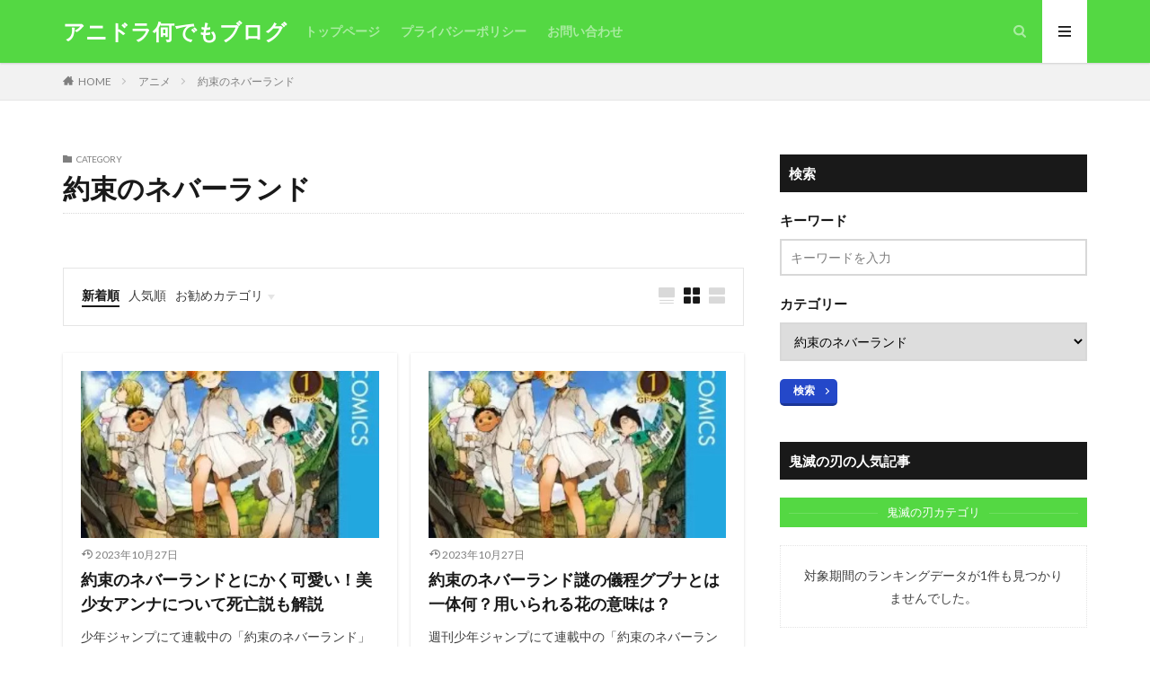

--- FILE ---
content_type: text/html; charset=UTF-8
request_url: https://nan-blog.com/wp-admin/admin-ajax.php
body_size: 939
content:
			<ol class="widgetArchive widgetArchive-rank test">
									<li class="widgetArchive__item widgetArchive__item-rank widgetArchive__item-normal">

													<div class="eyecatch ">
								<a class="eyecatch__link eyecatch__link-maskzoomrotate" 
									href="https://nan-blog.com/47062">
									<img width="375" height="508" src="https://nan-blog.com/wp-content/uploads/2023/10/8df9d46609e9165cf04af1b404c52730-375x508.jpg" class="attachment-icatch375 size-icatch375 wp-post-image" alt="鬼滅の刃の表紙" decoding="async" />								</a>
							</div>
						
						<div class="widgetArchive__contents ">

							
							<h3 class="heading heading-tertiary">
								<a href="https://nan-blog.com/47062">【鬼滅の刃】柱腕相撲ランキングと足の速さランキング！</a>
							</h3>

							
						</div>

					</li>
										<li class="widgetArchive__item widgetArchive__item-rank widgetArchive__item-normal">

													<div class="eyecatch ">
								<a class="eyecatch__link eyecatch__link-maskzoomrotate" 
									href="https://nan-blog.com/16947">
									<img width="375" height="508" src="https://nan-blog.com/wp-content/uploads/2023/10/8df9d46609e9165cf04af1b404c52730-375x508.jpg" class="attachment-icatch375 size-icatch375 wp-post-image" alt="鬼滅の刃の表紙" decoding="async" />								</a>
							</div>
						
						<div class="widgetArchive__contents ">

							
							<h3 class="heading heading-tertiary">
								<a href="https://nan-blog.com/16947">【鬼滅の刃】判明している好きな食べ物一覧！鮭大根におはぎが好きなキャラは誰？</a>
							</h3>

							
						</div>

					</li>
										<li class="widgetArchive__item widgetArchive__item-rank widgetArchive__item-normal">

													<div class="eyecatch ">
								<a class="eyecatch__link eyecatch__link-maskzoomrotate" 
									href="https://nan-blog.com/10765">
									<img width="375" height="508" src="https://nan-blog.com/wp-content/uploads/2023/10/8df9d46609e9165cf04af1b404c52730-375x508.jpg" class="attachment-icatch375 size-icatch375 wp-post-image" alt="鬼滅の刃の表紙" decoding="async" />								</a>
							</div>
						
						<div class="widgetArchive__contents ">

							
							<h3 class="heading heading-tertiary">
								<a href="https://nan-blog.com/10765">【鬼滅の刃】水の呼吸「凪」の仕組みと強すぎる防御技の原理</a>
							</h3>

							
						</div>

					</li>
										<li class="widgetArchive__item widgetArchive__item-rank widgetArchive__item-normal">

													<div class="eyecatch ">
								<a class="eyecatch__link eyecatch__link-maskzoomrotate" 
									href="https://nan-blog.com/20349">
									<img width="375" height="508" src="https://nan-blog.com/wp-content/uploads/2023/10/8df9d46609e9165cf04af1b404c52730-375x508.jpg" class="attachment-icatch375 size-icatch375 wp-post-image" alt="鬼滅の刃の表紙" decoding="async" />								</a>
							</div>
						
						<div class="widgetArchive__contents ">

							
							<h3 class="heading heading-tertiary">
								<a href="https://nan-blog.com/20349">【鬼滅の刃】初代柱・元柱・現柱の一覧！昔の柱で判明しているのは誰？</a>
							</h3>

							
						</div>

					</li>
										<li class="widgetArchive__item widgetArchive__item-rank widgetArchive__item-normal">

													<div class="eyecatch ">
								<a class="eyecatch__link eyecatch__link-maskzoomrotate" 
									href="https://nan-blog.com/47176">
									<img width="375" height="508" src="https://nan-blog.com/wp-content/uploads/2023/10/8df9d46609e9165cf04af1b404c52730-375x508.jpg" class="attachment-icatch375 size-icatch375 wp-post-image" alt="鬼滅の刃の表紙" decoding="async" />								</a>
							</div>
						
						<div class="widgetArchive__contents ">

							
							<h3 class="heading heading-tertiary">
								<a href="https://nan-blog.com/47176">【鬼滅の刃】感動シーンランキングTOP10！涙腺崩壊間違いなしの名シーン</a>
							</h3>

							
						</div>

					</li>
										<li class="widgetArchive__item widgetArchive__item-rank widgetArchive__item-normal">

													<div class="eyecatch ">
								<a class="eyecatch__link eyecatch__link-maskzoomrotate" 
									href="https://nan-blog.com/47569">
									<img width="375" height="508" src="https://nan-blog.com/wp-content/uploads/2023/10/8df9d46609e9165cf04af1b404c52730-375x508.jpg" class="attachment-icatch375 size-icatch375 wp-post-image" alt="鬼滅の刃の表紙" decoding="async" />								</a>
							</div>
						
						<div class="widgetArchive__contents ">

							
							<h3 class="heading heading-tertiary">
								<a href="https://nan-blog.com/47569">【鬼滅の刃】宇髄天元の弟がパワハラ会議に参加！？病葉が弟説って何？</a>
							</h3>

							
						</div>

					</li>
										<li class="widgetArchive__item widgetArchive__item-rank widgetArchive__item-normal">

													<div class="eyecatch ">
								<a class="eyecatch__link eyecatch__link-maskzoomrotate" 
									href="https://nan-blog.com/15420">
									<img width="375" height="508" src="https://nan-blog.com/wp-content/uploads/2023/10/8df9d46609e9165cf04af1b404c52730-375x508.jpg" class="attachment-icatch375 size-icatch375 wp-post-image" alt="鬼滅の刃の表紙" decoding="async" />								</a>
							</div>
						
						<div class="widgetArchive__contents ">

							
							<h3 class="heading heading-tertiary">
								<a href="https://nan-blog.com/15420">【鬼滅の刃】炭治郎の歴代日輪刀一覧！破損・刃毀れ・紛失と最後の刀は誰の？</a>
							</h3>

							
						</div>

					</li>
										<li class="widgetArchive__item widgetArchive__item-rank widgetArchive__item-normal">

													<div class="eyecatch ">
								<a class="eyecatch__link eyecatch__link-maskzoomrotate" 
									href="https://nan-blog.com/21431">
									<img width="375" height="508" src="https://nan-blog.com/wp-content/uploads/2023/10/8df9d46609e9165cf04af1b404c52730-375x508.jpg" class="attachment-icatch375 size-icatch375 wp-post-image" alt="鬼滅の刃の表紙" decoding="async" />								</a>
							</div>
						
						<div class="widgetArchive__contents ">

							
							<h3 class="heading heading-tertiary">
								<a href="https://nan-blog.com/21431">【鬼滅の刃】宇髄天元の家族や家系図は？兄弟の死因や里抜けした理由</a>
							</h3>

							
						</div>

					</li>
										<li class="widgetArchive__item widgetArchive__item-rank widgetArchive__item-normal">

													<div class="eyecatch ">
								<a class="eyecatch__link eyecatch__link-maskzoomrotate" 
									href="https://nan-blog.com/26988">
									<img width="375" height="508" src="https://nan-blog.com/wp-content/uploads/2023/10/8df9d46609e9165cf04af1b404c52730-375x508.jpg" class="attachment-icatch375 size-icatch375 wp-post-image" alt="鬼滅の刃の表紙" decoding="async" />								</a>
							</div>
						
						<div class="widgetArchive__contents ">

							
							<h3 class="heading heading-tertiary">
								<a href="https://nan-blog.com/26988">【鬼滅の刃】鳴女の死亡シーンは何話？階級や有能な血鬼術</a>
							</h3>

							
						</div>

					</li>
										<li class="widgetArchive__item widgetArchive__item-rank widgetArchive__item-normal">

													<div class="eyecatch ">
								<a class="eyecatch__link eyecatch__link-maskzoomrotate" 
									href="https://nan-blog.com/47386">
									<img width="375" height="508" src="https://nan-blog.com/wp-content/uploads/2023/10/8df9d46609e9165cf04af1b404c52730-375x508.jpg" class="attachment-icatch375 size-icatch375 wp-post-image" alt="鬼滅の刃の表紙" decoding="async" />								</a>
							</div>
						
						<div class="widgetArchive__contents ">

							
							<h3 class="heading heading-tertiary">
								<a href="https://nan-blog.com/47386">【鬼滅の刃】弱い柱ランキング！最弱はあのキャラ？</a>
							</h3>

							
						</div>

					</li>
								</ol>

			

--- FILE ---
content_type: text/html; charset=UTF-8
request_url: https://nan-blog.com/wp-admin/admin-ajax.php
body_size: 39
content:

			<ol class="widgetArchive">
				<li class="widgetArchive__item widgetArchive__item-no">
					<div class="widgetArchive__contents ">
						<p class="phrase phrase-tertiary">対象期間のランキングデータが1件も見つかりませんでした。</p>
					</div>
				</li>
			</ol>

			

--- FILE ---
content_type: text/html; charset=UTF-8
request_url: https://nan-blog.com/wp-admin/admin-ajax.php
body_size: 1517
content:
			<ol class="widgetArchive widgetArchive-rank">
									<li class="widgetArchive__item widgetArchive__item-rank widgetArchive__item-normal">

													<div class="eyecatch ">
																		<span class="eyecatch__cat cc-bg388"><a 
											href="https://nan-blog.com/category/anime/frieren">葬送のフリーレン</a></span>
																		<a class="eyecatch__link eyecatch__link-maskzoomrotate" 
									href="https://nan-blog.com/48189">
									<img width="375" height="591" src="https://nan-blog.com/wp-content/uploads/2023/10/19718b809495b2f5d37b9453187ea592-375x591.jpg" class="attachment-icatch375 size-icatch375 wp-post-image" alt="葬送のフリーレンの表紙" decoding="async" />								</a>
							</div>
						
						<div class="widgetArchive__contents ">

							
															<ul class="dateList">

									
									
																			<li class="dateList__item icon-eye">69View</li>
																	</ul>
							
							<h3 class="heading heading-tertiary">
								<a href="https://nan-blog.com/48189">【葬送のフリーレン】ソリテールは死亡は何巻？最後は命乞いをしたのか</a>
							</h3>

							
						</div>

					</li>
										<li class="widgetArchive__item widgetArchive__item-rank widgetArchive__item-normal">

													<div class="eyecatch ">
																		<span class="eyecatch__cat cc-bg373"><a 
											href="https://nan-blog.com/category/anime/naruto">NARUTO</a></span>
																		<a class="eyecatch__link eyecatch__link-maskzoomrotate" 
									href="https://nan-blog.com/18387">
									<img width="375" height="502" src="https://nan-blog.com/wp-content/uploads/2020/12/NARUTO-375x502.jpg" class="attachment-icatch375 size-icatch375 wp-post-image" alt="NARUTOの表紙" decoding="async" />								</a>
							</div>
						
						<div class="widgetArchive__contents ">

							
															<ul class="dateList">

									
									
																			<li class="dateList__item icon-eye">43View</li>
																	</ul>
							
							<h3 class="heading heading-tertiary">
								<a href="https://nan-blog.com/18387">【NARUTO】サイの正体と目的は何？結婚した相手と死亡説を検証</a>
							</h3>

							
						</div>

					</li>
										<li class="widgetArchive__item widgetArchive__item-rank widgetArchive__item-normal">

													<div class="eyecatch ">
																		<span class="eyecatch__cat cc-bg360"><a 
											href="https://nan-blog.com/category/comic/kaguya-love">かぐや様は告らせたい</a></span>
																		<a class="eyecatch__link eyecatch__link-maskzoomrotate" 
									href="https://nan-blog.com/25134">
									<img width="375" height="469" src="https://nan-blog.com/wp-content/uploads/2021/06/4332850ac1b39fe8fafb407581f494c2-375x469.jpg" class="attachment-icatch375 size-icatch375 wp-post-image" alt="かぐや様は告らせたいの表紙" decoding="async" />								</a>
							</div>
						
						<div class="widgetArchive__contents ">

							
															<ul class="dateList">

									
									
																			<li class="dateList__item icon-eye">37View</li>
																	</ul>
							
							<h3 class="heading heading-tertiary">
								<a href="https://nan-blog.com/25134">【かぐや様は告らせたい】白銀父のYouTubeと面白い登場回は何話？</a>
							</h3>

							
						</div>

					</li>
										<li class="widgetArchive__item widgetArchive__item-rank widgetArchive__item-normal">

													<div class="eyecatch ">
																		<span class="eyecatch__cat cc-bg354"><a 
											href="https://nan-blog.com/category/comic/bleach">BLEACH</a></span>
																		<a class="eyecatch__link eyecatch__link-maskzoomrotate" 
									href="https://nan-blog.com/43347">
									<img width="375" height="514" src="https://nan-blog.com/wp-content/uploads/2023/04/BLEACH-375x514.jpg" class="attachment-icatch375 size-icatch375 wp-post-image" alt="BLEACHの表紙" decoding="async" />								</a>
							</div>
						
						<div class="widgetArchive__contents ">

							
															<ul class="dateList">

									
									
																			<li class="dateList__item icon-eye">37View</li>
																	</ul>
							
							<h3 class="heading heading-tertiary">
								<a href="https://nan-blog.com/43347">【BLEACH】結婚したキャラと最終回後に発覚したカップリング一覧</a>
							</h3>

							
						</div>

					</li>
										<li class="widgetArchive__item widgetArchive__item-rank widgetArchive__item-normal">

													<div class="eyecatch ">
																		<span class="eyecatch__cat cc-bg373"><a 
											href="https://nan-blog.com/category/anime/naruto">NARUTO</a></span>
																		<a class="eyecatch__link eyecatch__link-maskzoomrotate" 
									href="https://nan-blog.com/18283">
									<img width="375" height="502" src="https://nan-blog.com/wp-content/uploads/2020/12/NARUTO-375x502.jpg" class="attachment-icatch375 size-icatch375 wp-post-image" alt="NARUTOの表紙" decoding="async" />								</a>
							</div>
						
						<div class="widgetArchive__contents ">

							
															<ul class="dateList">

									
									
																			<li class="dateList__item icon-eye">30View</li>
																	</ul>
							
							<h3 class="heading heading-tertiary">
								<a href="https://nan-blog.com/18283">【NARUTO】猿飛アスマが死亡したのは何話？残された家族のその後は</a>
							</h3>

							
						</div>

					</li>
										<li class="widgetArchive__item widgetArchive__item-rank widgetArchive__item-normal">

													<div class="eyecatch ">
																		<span class="eyecatch__cat cc-bg354"><a 
											href="https://nan-blog.com/category/comic/bleach">BLEACH</a></span>
																		<a class="eyecatch__link eyecatch__link-maskzoomrotate" 
									href="https://nan-blog.com/39388">
									<img width="375" height="514" src="https://nan-blog.com/wp-content/uploads/2023/04/BLEACH-375x514.jpg" class="attachment-icatch375 size-icatch375 wp-post-image" alt="BLEACHの表紙" decoding="async" />								</a>
							</div>
						
						<div class="widgetArchive__contents ">

							
															<ul class="dateList">

									
									
																			<li class="dateList__item icon-eye">25View</li>
																	</ul>
							
							<h3 class="heading heading-tertiary">
								<a href="https://nan-blog.com/39388">【BLEACH】星十字騎士団の生き残りと退場や死亡経緯一覧！</a>
							</h3>

							
						</div>

					</li>
										<li class="widgetArchive__item widgetArchive__item-rank widgetArchive__item-normal">

													<div class="eyecatch ">
																		<span class="eyecatch__cat cc-bg388"><a 
											href="https://nan-blog.com/category/anime/frieren">葬送のフリーレン</a></span>
																		<a class="eyecatch__link eyecatch__link-maskzoomrotate" 
									href="https://nan-blog.com/47990">
									<img width="375" height="591" src="https://nan-blog.com/wp-content/uploads/2023/10/19718b809495b2f5d37b9453187ea592-375x591.jpg" class="attachment-icatch375 size-icatch375 wp-post-image" alt="葬送のフリーレンの表紙" decoding="async" />								</a>
							</div>
						
						<div class="widgetArchive__contents ">

							
															<ul class="dateList">

									
									
																			<li class="dateList__item icon-eye">25View</li>
																	</ul>
							
							<h3 class="heading heading-tertiary">
								<a href="https://nan-blog.com/47990">【葬送のフリーレン】エーレの祖父はレルネン？ヴィアベルとの関係は</a>
							</h3>

							
						</div>

					</li>
										<li class="widgetArchive__item widgetArchive__item-rank widgetArchive__item-normal">

													<div class="eyecatch ">
																		<span class="eyecatch__cat cc-bg363"><a 
											href="https://nan-blog.com/category/comic/jujutsukaisen">呪術廻戦</a></span>
																		<a class="eyecatch__link eyecatch__link-maskzoomrotate" 
									href="https://nan-blog.com/42800">
									<img width="375" height="511" src="https://nan-blog.com/wp-content/uploads/2022/06/373b1287190aa3439be99d62004dbd7f-375x511.jpg" class="attachment-icatch375 size-icatch375 wp-post-image" alt="呪術廻戦の表紙" decoding="async" />								</a>
							</div>
						
						<div class="widgetArchive__contents ">

							
															<ul class="dateList">

									
									
																			<li class="dateList__item icon-eye">22View</li>
																	</ul>
							
							<h3 class="heading heading-tertiary">
								<a href="https://nan-blog.com/42800">【呪術廻戦】最新の呪術師階級一覧！パンダの階級予想や1級昇格の条件</a>
							</h3>

							
						</div>

					</li>
										<li class="widgetArchive__item widgetArchive__item-rank widgetArchive__item-normal">

													<div class="eyecatch ">
																		<span class="eyecatch__cat cc-bg379"><a 
											href="https://nan-blog.com/category/anime/ranma-12">らんま1/2</a></span>
																		<a class="eyecatch__link eyecatch__link-maskzoomrotate" 
									href="https://nan-blog.com/28811">
									<img width="375" height="258" src="https://nan-blog.com/wp-content/uploads/2021/09/6d88aa6d188d26fccd9b9b222aee79e6-375x258.png" class="attachment-icatch375 size-icatch375 wp-post-image" alt="らんま2/1の表紙" decoding="async" />								</a>
							</div>
						
						<div class="widgetArchive__contents ">

							
															<ul class="dateList">

									
									
																			<li class="dateList__item icon-eye">21View</li>
																	</ul>
							
							<h3 class="heading heading-tertiary">
								<a href="https://nan-blog.com/28811">【らんま1/2】キャラクター一覧！誕生日や身長などのプロフィール紹介</a>
							</h3>

							
						</div>

					</li>
										<li class="widgetArchive__item widgetArchive__item-rank widgetArchive__item-normal">

													<div class="eyecatch ">
																		<span class="eyecatch__cat cc-bg359"><a 
											href="https://nan-blog.com/category/comic/shingeki">進撃の巨人</a></span>
																		<a class="eyecatch__link eyecatch__link-maskzoomrotate" 
									href="https://nan-blog.com/15556">
									<img width="375" height="558" src="https://nan-blog.com/wp-content/uploads/2021/07/33a6f959e83e93143e76f1271be949e8-375x558.jpg" class="attachment-icatch375 size-icatch375 wp-post-image" alt="進撃の巨人の表紙" decoding="async" />								</a>
							</div>
						
						<div class="widgetArchive__contents ">

							
															<ul class="dateList">

									
									
																			<li class="dateList__item icon-eye">21View</li>
																	</ul>
							
							<h3 class="heading heading-tertiary">
								<a href="https://nan-blog.com/15556">【進撃の巨人】リヴァイ班が全滅したのは何話？生存ルートはあり得た？</a>
							</h3>

							
						</div>

					</li>
								</ol>
			

--- FILE ---
content_type: text/html; charset=utf-8
request_url: https://www.google.com/recaptcha/api2/anchor?ar=1&k=6Letby0eAAAAAJiQFdtOgDdd1toaTnM1-5R4vC_E&co=aHR0cHM6Ly9uYW4tYmxvZy5jb206NDQz&hl=en&v=N67nZn4AqZkNcbeMu4prBgzg&size=invisible&anchor-ms=20000&execute-ms=30000&cb=6wob131wd82b
body_size: 48634
content:
<!DOCTYPE HTML><html dir="ltr" lang="en"><head><meta http-equiv="Content-Type" content="text/html; charset=UTF-8">
<meta http-equiv="X-UA-Compatible" content="IE=edge">
<title>reCAPTCHA</title>
<style type="text/css">
/* cyrillic-ext */
@font-face {
  font-family: 'Roboto';
  font-style: normal;
  font-weight: 400;
  font-stretch: 100%;
  src: url(//fonts.gstatic.com/s/roboto/v48/KFO7CnqEu92Fr1ME7kSn66aGLdTylUAMa3GUBHMdazTgWw.woff2) format('woff2');
  unicode-range: U+0460-052F, U+1C80-1C8A, U+20B4, U+2DE0-2DFF, U+A640-A69F, U+FE2E-FE2F;
}
/* cyrillic */
@font-face {
  font-family: 'Roboto';
  font-style: normal;
  font-weight: 400;
  font-stretch: 100%;
  src: url(//fonts.gstatic.com/s/roboto/v48/KFO7CnqEu92Fr1ME7kSn66aGLdTylUAMa3iUBHMdazTgWw.woff2) format('woff2');
  unicode-range: U+0301, U+0400-045F, U+0490-0491, U+04B0-04B1, U+2116;
}
/* greek-ext */
@font-face {
  font-family: 'Roboto';
  font-style: normal;
  font-weight: 400;
  font-stretch: 100%;
  src: url(//fonts.gstatic.com/s/roboto/v48/KFO7CnqEu92Fr1ME7kSn66aGLdTylUAMa3CUBHMdazTgWw.woff2) format('woff2');
  unicode-range: U+1F00-1FFF;
}
/* greek */
@font-face {
  font-family: 'Roboto';
  font-style: normal;
  font-weight: 400;
  font-stretch: 100%;
  src: url(//fonts.gstatic.com/s/roboto/v48/KFO7CnqEu92Fr1ME7kSn66aGLdTylUAMa3-UBHMdazTgWw.woff2) format('woff2');
  unicode-range: U+0370-0377, U+037A-037F, U+0384-038A, U+038C, U+038E-03A1, U+03A3-03FF;
}
/* math */
@font-face {
  font-family: 'Roboto';
  font-style: normal;
  font-weight: 400;
  font-stretch: 100%;
  src: url(//fonts.gstatic.com/s/roboto/v48/KFO7CnqEu92Fr1ME7kSn66aGLdTylUAMawCUBHMdazTgWw.woff2) format('woff2');
  unicode-range: U+0302-0303, U+0305, U+0307-0308, U+0310, U+0312, U+0315, U+031A, U+0326-0327, U+032C, U+032F-0330, U+0332-0333, U+0338, U+033A, U+0346, U+034D, U+0391-03A1, U+03A3-03A9, U+03B1-03C9, U+03D1, U+03D5-03D6, U+03F0-03F1, U+03F4-03F5, U+2016-2017, U+2034-2038, U+203C, U+2040, U+2043, U+2047, U+2050, U+2057, U+205F, U+2070-2071, U+2074-208E, U+2090-209C, U+20D0-20DC, U+20E1, U+20E5-20EF, U+2100-2112, U+2114-2115, U+2117-2121, U+2123-214F, U+2190, U+2192, U+2194-21AE, U+21B0-21E5, U+21F1-21F2, U+21F4-2211, U+2213-2214, U+2216-22FF, U+2308-230B, U+2310, U+2319, U+231C-2321, U+2336-237A, U+237C, U+2395, U+239B-23B7, U+23D0, U+23DC-23E1, U+2474-2475, U+25AF, U+25B3, U+25B7, U+25BD, U+25C1, U+25CA, U+25CC, U+25FB, U+266D-266F, U+27C0-27FF, U+2900-2AFF, U+2B0E-2B11, U+2B30-2B4C, U+2BFE, U+3030, U+FF5B, U+FF5D, U+1D400-1D7FF, U+1EE00-1EEFF;
}
/* symbols */
@font-face {
  font-family: 'Roboto';
  font-style: normal;
  font-weight: 400;
  font-stretch: 100%;
  src: url(//fonts.gstatic.com/s/roboto/v48/KFO7CnqEu92Fr1ME7kSn66aGLdTylUAMaxKUBHMdazTgWw.woff2) format('woff2');
  unicode-range: U+0001-000C, U+000E-001F, U+007F-009F, U+20DD-20E0, U+20E2-20E4, U+2150-218F, U+2190, U+2192, U+2194-2199, U+21AF, U+21E6-21F0, U+21F3, U+2218-2219, U+2299, U+22C4-22C6, U+2300-243F, U+2440-244A, U+2460-24FF, U+25A0-27BF, U+2800-28FF, U+2921-2922, U+2981, U+29BF, U+29EB, U+2B00-2BFF, U+4DC0-4DFF, U+FFF9-FFFB, U+10140-1018E, U+10190-1019C, U+101A0, U+101D0-101FD, U+102E0-102FB, U+10E60-10E7E, U+1D2C0-1D2D3, U+1D2E0-1D37F, U+1F000-1F0FF, U+1F100-1F1AD, U+1F1E6-1F1FF, U+1F30D-1F30F, U+1F315, U+1F31C, U+1F31E, U+1F320-1F32C, U+1F336, U+1F378, U+1F37D, U+1F382, U+1F393-1F39F, U+1F3A7-1F3A8, U+1F3AC-1F3AF, U+1F3C2, U+1F3C4-1F3C6, U+1F3CA-1F3CE, U+1F3D4-1F3E0, U+1F3ED, U+1F3F1-1F3F3, U+1F3F5-1F3F7, U+1F408, U+1F415, U+1F41F, U+1F426, U+1F43F, U+1F441-1F442, U+1F444, U+1F446-1F449, U+1F44C-1F44E, U+1F453, U+1F46A, U+1F47D, U+1F4A3, U+1F4B0, U+1F4B3, U+1F4B9, U+1F4BB, U+1F4BF, U+1F4C8-1F4CB, U+1F4D6, U+1F4DA, U+1F4DF, U+1F4E3-1F4E6, U+1F4EA-1F4ED, U+1F4F7, U+1F4F9-1F4FB, U+1F4FD-1F4FE, U+1F503, U+1F507-1F50B, U+1F50D, U+1F512-1F513, U+1F53E-1F54A, U+1F54F-1F5FA, U+1F610, U+1F650-1F67F, U+1F687, U+1F68D, U+1F691, U+1F694, U+1F698, U+1F6AD, U+1F6B2, U+1F6B9-1F6BA, U+1F6BC, U+1F6C6-1F6CF, U+1F6D3-1F6D7, U+1F6E0-1F6EA, U+1F6F0-1F6F3, U+1F6F7-1F6FC, U+1F700-1F7FF, U+1F800-1F80B, U+1F810-1F847, U+1F850-1F859, U+1F860-1F887, U+1F890-1F8AD, U+1F8B0-1F8BB, U+1F8C0-1F8C1, U+1F900-1F90B, U+1F93B, U+1F946, U+1F984, U+1F996, U+1F9E9, U+1FA00-1FA6F, U+1FA70-1FA7C, U+1FA80-1FA89, U+1FA8F-1FAC6, U+1FACE-1FADC, U+1FADF-1FAE9, U+1FAF0-1FAF8, U+1FB00-1FBFF;
}
/* vietnamese */
@font-face {
  font-family: 'Roboto';
  font-style: normal;
  font-weight: 400;
  font-stretch: 100%;
  src: url(//fonts.gstatic.com/s/roboto/v48/KFO7CnqEu92Fr1ME7kSn66aGLdTylUAMa3OUBHMdazTgWw.woff2) format('woff2');
  unicode-range: U+0102-0103, U+0110-0111, U+0128-0129, U+0168-0169, U+01A0-01A1, U+01AF-01B0, U+0300-0301, U+0303-0304, U+0308-0309, U+0323, U+0329, U+1EA0-1EF9, U+20AB;
}
/* latin-ext */
@font-face {
  font-family: 'Roboto';
  font-style: normal;
  font-weight: 400;
  font-stretch: 100%;
  src: url(//fonts.gstatic.com/s/roboto/v48/KFO7CnqEu92Fr1ME7kSn66aGLdTylUAMa3KUBHMdazTgWw.woff2) format('woff2');
  unicode-range: U+0100-02BA, U+02BD-02C5, U+02C7-02CC, U+02CE-02D7, U+02DD-02FF, U+0304, U+0308, U+0329, U+1D00-1DBF, U+1E00-1E9F, U+1EF2-1EFF, U+2020, U+20A0-20AB, U+20AD-20C0, U+2113, U+2C60-2C7F, U+A720-A7FF;
}
/* latin */
@font-face {
  font-family: 'Roboto';
  font-style: normal;
  font-weight: 400;
  font-stretch: 100%;
  src: url(//fonts.gstatic.com/s/roboto/v48/KFO7CnqEu92Fr1ME7kSn66aGLdTylUAMa3yUBHMdazQ.woff2) format('woff2');
  unicode-range: U+0000-00FF, U+0131, U+0152-0153, U+02BB-02BC, U+02C6, U+02DA, U+02DC, U+0304, U+0308, U+0329, U+2000-206F, U+20AC, U+2122, U+2191, U+2193, U+2212, U+2215, U+FEFF, U+FFFD;
}
/* cyrillic-ext */
@font-face {
  font-family: 'Roboto';
  font-style: normal;
  font-weight: 500;
  font-stretch: 100%;
  src: url(//fonts.gstatic.com/s/roboto/v48/KFO7CnqEu92Fr1ME7kSn66aGLdTylUAMa3GUBHMdazTgWw.woff2) format('woff2');
  unicode-range: U+0460-052F, U+1C80-1C8A, U+20B4, U+2DE0-2DFF, U+A640-A69F, U+FE2E-FE2F;
}
/* cyrillic */
@font-face {
  font-family: 'Roboto';
  font-style: normal;
  font-weight: 500;
  font-stretch: 100%;
  src: url(//fonts.gstatic.com/s/roboto/v48/KFO7CnqEu92Fr1ME7kSn66aGLdTylUAMa3iUBHMdazTgWw.woff2) format('woff2');
  unicode-range: U+0301, U+0400-045F, U+0490-0491, U+04B0-04B1, U+2116;
}
/* greek-ext */
@font-face {
  font-family: 'Roboto';
  font-style: normal;
  font-weight: 500;
  font-stretch: 100%;
  src: url(//fonts.gstatic.com/s/roboto/v48/KFO7CnqEu92Fr1ME7kSn66aGLdTylUAMa3CUBHMdazTgWw.woff2) format('woff2');
  unicode-range: U+1F00-1FFF;
}
/* greek */
@font-face {
  font-family: 'Roboto';
  font-style: normal;
  font-weight: 500;
  font-stretch: 100%;
  src: url(//fonts.gstatic.com/s/roboto/v48/KFO7CnqEu92Fr1ME7kSn66aGLdTylUAMa3-UBHMdazTgWw.woff2) format('woff2');
  unicode-range: U+0370-0377, U+037A-037F, U+0384-038A, U+038C, U+038E-03A1, U+03A3-03FF;
}
/* math */
@font-face {
  font-family: 'Roboto';
  font-style: normal;
  font-weight: 500;
  font-stretch: 100%;
  src: url(//fonts.gstatic.com/s/roboto/v48/KFO7CnqEu92Fr1ME7kSn66aGLdTylUAMawCUBHMdazTgWw.woff2) format('woff2');
  unicode-range: U+0302-0303, U+0305, U+0307-0308, U+0310, U+0312, U+0315, U+031A, U+0326-0327, U+032C, U+032F-0330, U+0332-0333, U+0338, U+033A, U+0346, U+034D, U+0391-03A1, U+03A3-03A9, U+03B1-03C9, U+03D1, U+03D5-03D6, U+03F0-03F1, U+03F4-03F5, U+2016-2017, U+2034-2038, U+203C, U+2040, U+2043, U+2047, U+2050, U+2057, U+205F, U+2070-2071, U+2074-208E, U+2090-209C, U+20D0-20DC, U+20E1, U+20E5-20EF, U+2100-2112, U+2114-2115, U+2117-2121, U+2123-214F, U+2190, U+2192, U+2194-21AE, U+21B0-21E5, U+21F1-21F2, U+21F4-2211, U+2213-2214, U+2216-22FF, U+2308-230B, U+2310, U+2319, U+231C-2321, U+2336-237A, U+237C, U+2395, U+239B-23B7, U+23D0, U+23DC-23E1, U+2474-2475, U+25AF, U+25B3, U+25B7, U+25BD, U+25C1, U+25CA, U+25CC, U+25FB, U+266D-266F, U+27C0-27FF, U+2900-2AFF, U+2B0E-2B11, U+2B30-2B4C, U+2BFE, U+3030, U+FF5B, U+FF5D, U+1D400-1D7FF, U+1EE00-1EEFF;
}
/* symbols */
@font-face {
  font-family: 'Roboto';
  font-style: normal;
  font-weight: 500;
  font-stretch: 100%;
  src: url(//fonts.gstatic.com/s/roboto/v48/KFO7CnqEu92Fr1ME7kSn66aGLdTylUAMaxKUBHMdazTgWw.woff2) format('woff2');
  unicode-range: U+0001-000C, U+000E-001F, U+007F-009F, U+20DD-20E0, U+20E2-20E4, U+2150-218F, U+2190, U+2192, U+2194-2199, U+21AF, U+21E6-21F0, U+21F3, U+2218-2219, U+2299, U+22C4-22C6, U+2300-243F, U+2440-244A, U+2460-24FF, U+25A0-27BF, U+2800-28FF, U+2921-2922, U+2981, U+29BF, U+29EB, U+2B00-2BFF, U+4DC0-4DFF, U+FFF9-FFFB, U+10140-1018E, U+10190-1019C, U+101A0, U+101D0-101FD, U+102E0-102FB, U+10E60-10E7E, U+1D2C0-1D2D3, U+1D2E0-1D37F, U+1F000-1F0FF, U+1F100-1F1AD, U+1F1E6-1F1FF, U+1F30D-1F30F, U+1F315, U+1F31C, U+1F31E, U+1F320-1F32C, U+1F336, U+1F378, U+1F37D, U+1F382, U+1F393-1F39F, U+1F3A7-1F3A8, U+1F3AC-1F3AF, U+1F3C2, U+1F3C4-1F3C6, U+1F3CA-1F3CE, U+1F3D4-1F3E0, U+1F3ED, U+1F3F1-1F3F3, U+1F3F5-1F3F7, U+1F408, U+1F415, U+1F41F, U+1F426, U+1F43F, U+1F441-1F442, U+1F444, U+1F446-1F449, U+1F44C-1F44E, U+1F453, U+1F46A, U+1F47D, U+1F4A3, U+1F4B0, U+1F4B3, U+1F4B9, U+1F4BB, U+1F4BF, U+1F4C8-1F4CB, U+1F4D6, U+1F4DA, U+1F4DF, U+1F4E3-1F4E6, U+1F4EA-1F4ED, U+1F4F7, U+1F4F9-1F4FB, U+1F4FD-1F4FE, U+1F503, U+1F507-1F50B, U+1F50D, U+1F512-1F513, U+1F53E-1F54A, U+1F54F-1F5FA, U+1F610, U+1F650-1F67F, U+1F687, U+1F68D, U+1F691, U+1F694, U+1F698, U+1F6AD, U+1F6B2, U+1F6B9-1F6BA, U+1F6BC, U+1F6C6-1F6CF, U+1F6D3-1F6D7, U+1F6E0-1F6EA, U+1F6F0-1F6F3, U+1F6F7-1F6FC, U+1F700-1F7FF, U+1F800-1F80B, U+1F810-1F847, U+1F850-1F859, U+1F860-1F887, U+1F890-1F8AD, U+1F8B0-1F8BB, U+1F8C0-1F8C1, U+1F900-1F90B, U+1F93B, U+1F946, U+1F984, U+1F996, U+1F9E9, U+1FA00-1FA6F, U+1FA70-1FA7C, U+1FA80-1FA89, U+1FA8F-1FAC6, U+1FACE-1FADC, U+1FADF-1FAE9, U+1FAF0-1FAF8, U+1FB00-1FBFF;
}
/* vietnamese */
@font-face {
  font-family: 'Roboto';
  font-style: normal;
  font-weight: 500;
  font-stretch: 100%;
  src: url(//fonts.gstatic.com/s/roboto/v48/KFO7CnqEu92Fr1ME7kSn66aGLdTylUAMa3OUBHMdazTgWw.woff2) format('woff2');
  unicode-range: U+0102-0103, U+0110-0111, U+0128-0129, U+0168-0169, U+01A0-01A1, U+01AF-01B0, U+0300-0301, U+0303-0304, U+0308-0309, U+0323, U+0329, U+1EA0-1EF9, U+20AB;
}
/* latin-ext */
@font-face {
  font-family: 'Roboto';
  font-style: normal;
  font-weight: 500;
  font-stretch: 100%;
  src: url(//fonts.gstatic.com/s/roboto/v48/KFO7CnqEu92Fr1ME7kSn66aGLdTylUAMa3KUBHMdazTgWw.woff2) format('woff2');
  unicode-range: U+0100-02BA, U+02BD-02C5, U+02C7-02CC, U+02CE-02D7, U+02DD-02FF, U+0304, U+0308, U+0329, U+1D00-1DBF, U+1E00-1E9F, U+1EF2-1EFF, U+2020, U+20A0-20AB, U+20AD-20C0, U+2113, U+2C60-2C7F, U+A720-A7FF;
}
/* latin */
@font-face {
  font-family: 'Roboto';
  font-style: normal;
  font-weight: 500;
  font-stretch: 100%;
  src: url(//fonts.gstatic.com/s/roboto/v48/KFO7CnqEu92Fr1ME7kSn66aGLdTylUAMa3yUBHMdazQ.woff2) format('woff2');
  unicode-range: U+0000-00FF, U+0131, U+0152-0153, U+02BB-02BC, U+02C6, U+02DA, U+02DC, U+0304, U+0308, U+0329, U+2000-206F, U+20AC, U+2122, U+2191, U+2193, U+2212, U+2215, U+FEFF, U+FFFD;
}
/* cyrillic-ext */
@font-face {
  font-family: 'Roboto';
  font-style: normal;
  font-weight: 900;
  font-stretch: 100%;
  src: url(//fonts.gstatic.com/s/roboto/v48/KFO7CnqEu92Fr1ME7kSn66aGLdTylUAMa3GUBHMdazTgWw.woff2) format('woff2');
  unicode-range: U+0460-052F, U+1C80-1C8A, U+20B4, U+2DE0-2DFF, U+A640-A69F, U+FE2E-FE2F;
}
/* cyrillic */
@font-face {
  font-family: 'Roboto';
  font-style: normal;
  font-weight: 900;
  font-stretch: 100%;
  src: url(//fonts.gstatic.com/s/roboto/v48/KFO7CnqEu92Fr1ME7kSn66aGLdTylUAMa3iUBHMdazTgWw.woff2) format('woff2');
  unicode-range: U+0301, U+0400-045F, U+0490-0491, U+04B0-04B1, U+2116;
}
/* greek-ext */
@font-face {
  font-family: 'Roboto';
  font-style: normal;
  font-weight: 900;
  font-stretch: 100%;
  src: url(//fonts.gstatic.com/s/roboto/v48/KFO7CnqEu92Fr1ME7kSn66aGLdTylUAMa3CUBHMdazTgWw.woff2) format('woff2');
  unicode-range: U+1F00-1FFF;
}
/* greek */
@font-face {
  font-family: 'Roboto';
  font-style: normal;
  font-weight: 900;
  font-stretch: 100%;
  src: url(//fonts.gstatic.com/s/roboto/v48/KFO7CnqEu92Fr1ME7kSn66aGLdTylUAMa3-UBHMdazTgWw.woff2) format('woff2');
  unicode-range: U+0370-0377, U+037A-037F, U+0384-038A, U+038C, U+038E-03A1, U+03A3-03FF;
}
/* math */
@font-face {
  font-family: 'Roboto';
  font-style: normal;
  font-weight: 900;
  font-stretch: 100%;
  src: url(//fonts.gstatic.com/s/roboto/v48/KFO7CnqEu92Fr1ME7kSn66aGLdTylUAMawCUBHMdazTgWw.woff2) format('woff2');
  unicode-range: U+0302-0303, U+0305, U+0307-0308, U+0310, U+0312, U+0315, U+031A, U+0326-0327, U+032C, U+032F-0330, U+0332-0333, U+0338, U+033A, U+0346, U+034D, U+0391-03A1, U+03A3-03A9, U+03B1-03C9, U+03D1, U+03D5-03D6, U+03F0-03F1, U+03F4-03F5, U+2016-2017, U+2034-2038, U+203C, U+2040, U+2043, U+2047, U+2050, U+2057, U+205F, U+2070-2071, U+2074-208E, U+2090-209C, U+20D0-20DC, U+20E1, U+20E5-20EF, U+2100-2112, U+2114-2115, U+2117-2121, U+2123-214F, U+2190, U+2192, U+2194-21AE, U+21B0-21E5, U+21F1-21F2, U+21F4-2211, U+2213-2214, U+2216-22FF, U+2308-230B, U+2310, U+2319, U+231C-2321, U+2336-237A, U+237C, U+2395, U+239B-23B7, U+23D0, U+23DC-23E1, U+2474-2475, U+25AF, U+25B3, U+25B7, U+25BD, U+25C1, U+25CA, U+25CC, U+25FB, U+266D-266F, U+27C0-27FF, U+2900-2AFF, U+2B0E-2B11, U+2B30-2B4C, U+2BFE, U+3030, U+FF5B, U+FF5D, U+1D400-1D7FF, U+1EE00-1EEFF;
}
/* symbols */
@font-face {
  font-family: 'Roboto';
  font-style: normal;
  font-weight: 900;
  font-stretch: 100%;
  src: url(//fonts.gstatic.com/s/roboto/v48/KFO7CnqEu92Fr1ME7kSn66aGLdTylUAMaxKUBHMdazTgWw.woff2) format('woff2');
  unicode-range: U+0001-000C, U+000E-001F, U+007F-009F, U+20DD-20E0, U+20E2-20E4, U+2150-218F, U+2190, U+2192, U+2194-2199, U+21AF, U+21E6-21F0, U+21F3, U+2218-2219, U+2299, U+22C4-22C6, U+2300-243F, U+2440-244A, U+2460-24FF, U+25A0-27BF, U+2800-28FF, U+2921-2922, U+2981, U+29BF, U+29EB, U+2B00-2BFF, U+4DC0-4DFF, U+FFF9-FFFB, U+10140-1018E, U+10190-1019C, U+101A0, U+101D0-101FD, U+102E0-102FB, U+10E60-10E7E, U+1D2C0-1D2D3, U+1D2E0-1D37F, U+1F000-1F0FF, U+1F100-1F1AD, U+1F1E6-1F1FF, U+1F30D-1F30F, U+1F315, U+1F31C, U+1F31E, U+1F320-1F32C, U+1F336, U+1F378, U+1F37D, U+1F382, U+1F393-1F39F, U+1F3A7-1F3A8, U+1F3AC-1F3AF, U+1F3C2, U+1F3C4-1F3C6, U+1F3CA-1F3CE, U+1F3D4-1F3E0, U+1F3ED, U+1F3F1-1F3F3, U+1F3F5-1F3F7, U+1F408, U+1F415, U+1F41F, U+1F426, U+1F43F, U+1F441-1F442, U+1F444, U+1F446-1F449, U+1F44C-1F44E, U+1F453, U+1F46A, U+1F47D, U+1F4A3, U+1F4B0, U+1F4B3, U+1F4B9, U+1F4BB, U+1F4BF, U+1F4C8-1F4CB, U+1F4D6, U+1F4DA, U+1F4DF, U+1F4E3-1F4E6, U+1F4EA-1F4ED, U+1F4F7, U+1F4F9-1F4FB, U+1F4FD-1F4FE, U+1F503, U+1F507-1F50B, U+1F50D, U+1F512-1F513, U+1F53E-1F54A, U+1F54F-1F5FA, U+1F610, U+1F650-1F67F, U+1F687, U+1F68D, U+1F691, U+1F694, U+1F698, U+1F6AD, U+1F6B2, U+1F6B9-1F6BA, U+1F6BC, U+1F6C6-1F6CF, U+1F6D3-1F6D7, U+1F6E0-1F6EA, U+1F6F0-1F6F3, U+1F6F7-1F6FC, U+1F700-1F7FF, U+1F800-1F80B, U+1F810-1F847, U+1F850-1F859, U+1F860-1F887, U+1F890-1F8AD, U+1F8B0-1F8BB, U+1F8C0-1F8C1, U+1F900-1F90B, U+1F93B, U+1F946, U+1F984, U+1F996, U+1F9E9, U+1FA00-1FA6F, U+1FA70-1FA7C, U+1FA80-1FA89, U+1FA8F-1FAC6, U+1FACE-1FADC, U+1FADF-1FAE9, U+1FAF0-1FAF8, U+1FB00-1FBFF;
}
/* vietnamese */
@font-face {
  font-family: 'Roboto';
  font-style: normal;
  font-weight: 900;
  font-stretch: 100%;
  src: url(//fonts.gstatic.com/s/roboto/v48/KFO7CnqEu92Fr1ME7kSn66aGLdTylUAMa3OUBHMdazTgWw.woff2) format('woff2');
  unicode-range: U+0102-0103, U+0110-0111, U+0128-0129, U+0168-0169, U+01A0-01A1, U+01AF-01B0, U+0300-0301, U+0303-0304, U+0308-0309, U+0323, U+0329, U+1EA0-1EF9, U+20AB;
}
/* latin-ext */
@font-face {
  font-family: 'Roboto';
  font-style: normal;
  font-weight: 900;
  font-stretch: 100%;
  src: url(//fonts.gstatic.com/s/roboto/v48/KFO7CnqEu92Fr1ME7kSn66aGLdTylUAMa3KUBHMdazTgWw.woff2) format('woff2');
  unicode-range: U+0100-02BA, U+02BD-02C5, U+02C7-02CC, U+02CE-02D7, U+02DD-02FF, U+0304, U+0308, U+0329, U+1D00-1DBF, U+1E00-1E9F, U+1EF2-1EFF, U+2020, U+20A0-20AB, U+20AD-20C0, U+2113, U+2C60-2C7F, U+A720-A7FF;
}
/* latin */
@font-face {
  font-family: 'Roboto';
  font-style: normal;
  font-weight: 900;
  font-stretch: 100%;
  src: url(//fonts.gstatic.com/s/roboto/v48/KFO7CnqEu92Fr1ME7kSn66aGLdTylUAMa3yUBHMdazQ.woff2) format('woff2');
  unicode-range: U+0000-00FF, U+0131, U+0152-0153, U+02BB-02BC, U+02C6, U+02DA, U+02DC, U+0304, U+0308, U+0329, U+2000-206F, U+20AC, U+2122, U+2191, U+2193, U+2212, U+2215, U+FEFF, U+FFFD;
}

</style>
<link rel="stylesheet" type="text/css" href="https://www.gstatic.com/recaptcha/releases/N67nZn4AqZkNcbeMu4prBgzg/styles__ltr.css">
<script nonce="vATB0W8PqVNjYAw3j4Owaw" type="text/javascript">window['__recaptcha_api'] = 'https://www.google.com/recaptcha/api2/';</script>
<script type="text/javascript" src="https://www.gstatic.com/recaptcha/releases/N67nZn4AqZkNcbeMu4prBgzg/recaptcha__en.js" nonce="vATB0W8PqVNjYAw3j4Owaw">
      
    </script></head>
<body><div id="rc-anchor-alert" class="rc-anchor-alert"></div>
<input type="hidden" id="recaptcha-token" value="[base64]">
<script type="text/javascript" nonce="vATB0W8PqVNjYAw3j4Owaw">
      recaptcha.anchor.Main.init("[\x22ainput\x22,[\x22bgdata\x22,\x22\x22,\[base64]/[base64]/[base64]/[base64]/[base64]/[base64]/KGcoTywyNTMsTy5PKSxVRyhPLEMpKTpnKE8sMjUzLEMpLE8pKSxsKSksTykpfSxieT1mdW5jdGlvbihDLE8sdSxsKXtmb3IobD0odT1SKEMpLDApO08+MDtPLS0pbD1sPDw4fFooQyk7ZyhDLHUsbCl9LFVHPWZ1bmN0aW9uKEMsTyl7Qy5pLmxlbmd0aD4xMDQ/[base64]/[base64]/[base64]/[base64]/[base64]/[base64]/[base64]\\u003d\x22,\[base64]\\u003d\x22,\x22wrbCpht2w4jCihnCnARIw7TDlj4HCsOYw5rCgTrDkh5SwqYvw5vCpMKKw5Z/[base64]/w7zDh8KSwrfCnMKpw63DuBnCu0LDs8KdbsKzw6/[base64]/Dp8KPwqjDmMOzwr7DlsKmMS0tw58hCcOTIlnDj8KXw4FSw43CssOnEMOBwrXCkGYRwoXCqcOxw6lfJgxlwq/DocKidzdZXGTDncOmwo7DgyZFLcK/wrnDp8O4wrjCjsK+LwjDjGbDrsOTN8OYw7hsQUs6YSjDj1pxwr3Dr2pwSMOHwozCicObQDsRwo42wp/DtQTDtncJwq8HXsOIDTthw4DDtmTCjRNIR3jCkyt/[base64]/[base64]/QEEfREDDjsKDY8OEw7bDtR/DslNRRUTDsm0xPVk+w6PDuBXDrkbDjnXCisOGwqXCiMOUJMOVC8OHwqJWbEpGWcK2w6vCl8KZH8O7Mg1MHsOnw4Nxw6zDgElowrvDn8OwwpE/wrNbw7fCiQrDuEHDiUXDssKJfcK+YiJQwqPDtlDDiTopeW7ChAfChcOBwp3Ds8KFYjoywrTDscKBWXvCisORw5x9w6phaMKMPsOUC8KGwq1TY8Knw4Evw7TDqn1/[base64]/DnW9bw4vDkkTCoMK7BcKFw4JLZ8K7QcOBWMOYw7XDkmVYw5TCuMOfw6NowoPDqcKLw53CrU3Cj8Omw6I1OSzDucKIfhtgLsKEw4E9w74pGhJHwosSwp5XXjLDtiwRJMONEsOQVcKhwqMXw5MowpnDiTt+Si3CrHs7w6tiUTlTNsOdw6fDrCccPlTCph/CiMOdM8K0w5/DmcO/[base64]/Dlm0PIi9/[base64]/[base64]/dVPDv8ORwoTDu2zDlsKDe8KPw6rDtVTCim7DvcOHw7nDmBxEPsK2BijDvijCtMKtwofCpQwSKhfCljHCr8O/CMKKwr/[base64]/Y8OVFsOJw7vCq3nCs3HCgcO0b0sOQnPDlVNaGsKGKTVQD8KrLcKMUxZaDjNZSsK/[base64]/CvF5NwrfDg8O+JzNXwovDvEHCginDmUXDrVZLw4kmw4QEw68NLSpkNXZ6ZMOeOsOFwpsmwp/CsF5PciQtw7PCqsO7OMOzRU8iwojDjcKFw4HDusOqwppuw4jCjcOqKcKWw43ChMODOSMKw4fDk2zCvmzChUfDpiPDsCnDnkIrWj4CwrADw4HDpBNEw7rCvMOcwp/CtsOhwpsbw60iBsOPw4EANXRyw75gYcKwwpdiw5U2QFwPw5chWSTCpsO5HwVaw6fDkALDp8KAwqHDvsKow6HDlcKAQsKBS8Krw6oAKBUYcybCqcK/dsO5ecKvI8KWwrnDuTDCpC3Ck0hmMgpXFcK3Rg7ClA3DiGHCg8OYK8OFLcOywrAJZFHDosKnwpjDp8KAW8K+wrlNw5DDl23ClTl2NFlVwrDDo8O7w7LDnsKEwqIdw5JvCMKyJVnCuMK8w6M0wqzCinHChQAPw4bDnXwYRcK/w6rDsmBNwoEIA8Ksw4lcIR5tUDVrSsKQX3cVbMOXwoYaEHpjw5wKw7bDnMK/cMOSw7fDtD/[base64]/OsONJD3Dp8O/bMKawqjDrBAVwrbCgcO1OcKrPsO0w73CpQQMHy3DgAPCsTB+w6saw6TCucKrAsK/U8KSwp1CLkVdwpTCgMK5w5PClcOjwosEPAFIHcOoDMOjwqITeTcgwrYiwqLDtMO8w7wIwoTDkBdowr/[base64]/[base64]/Drx7CvwHDqh1Lwr9Uwqh3wrLDtC0ZwrrClSZRw6vDlz/CoWXCmBLDmcKmw6I2wrvDnMK3LE/Cqy/Dh0RCMifCu8OXwpDCvsKjKsKlw4pkwp7DrTp0w5fClEAFQcKxw4fChcK9FcKbwptuwqfDk8OvZcKQwrLCoTnCn8O6F0NrKSVyw7jCqzfCkMKSwoFqwofCqMKXwrPCtcKUw48sAg4PwpEEwpZ9AiIkWcKqM3rCtjtzDcO5wogZw6xVwq/CnyjCvcKlb1PDqcOQwo5YwrUCOMOawp/Cgnl1MsKywqIfSXrCjCp8w5vCvRfDlsKaHcONCsOZRcO+wqwUwrvCl8OWNcOewrfCusKUWlc3w4I4woLDhsObUsOwwqV4woLDiMKPwr59fl/Ci8KMYsOyFsOrR2Nbw4t6dGgjwrHDqMO4w7tNH8O8GsOHK8KwwqXDsnrCjmJEw53DrMO0w5rDsTnColQAw44Kd2fCqw9CfcOCwpJ8w6LDm8K0QgRHDcO8CsOtwo/Dr8K+w5DCn8KoKC7DhcOyaMKSw6fCqyvDu8KnJxMJw5wew63CusO+w60iV8KqelbDl8Okw7zCqUPDosKSd8ONw7BcEANoLT9uExJ/wqDCksKQVFJOw53DhDUMwrhsUMKzw6TCjcKHwo/CmFoYOAYXcXVzT25Kw47DpyIsJcK2w5sHw5rCtRBYdcOuCsOFZ8Krw7LCl8KGaTxSdhTChH4RK8KOHUfCin1EwpTDqsKGU8KWwqbCslvCqsKfw7QRwrA7FsK/wr7DssKYw6Z8wojDrsKswpXDsxXCnB7CjXTCncK5wo/DlD/Co8OywobClMK2eVtcw4Rew7xnTcOTdCrDqcKceCfDhsONJ0rClTbCu8K6CsK8O1IFwp/DqVxrw6Vdwrkew5PDqzfDgsK4ScK6w4dWFw8RIMKSQ8KreDfConpkwrA4RF4ww5fDqMK0SGbCjFDChcK1B0jDmsOzYxVmP8Kvw5XDnzF/[base64]/DjnzDh8O+wol2HMKtw7AFDgFcwocsDsObAsONw6sOPsKtGSlfw5XClcObwqJww4/CnMKyCl7DoEvDszBOLsKqw6hwwrDCuUNjbXw7aFQ+wqNbA2FffMOPH3RGTUbCicKwDMKhwp/DjcOsw6vDkAQREMKLwpzDrypFJMOcw6xdC1bCnQdjfXM0w7XDpsOuwojDnRHDhiNFAcKhXlARwq/[base64]/HcOLw4VKAiYmwo3DmsKebAnDmsKgw6JNw4zDh8KVw6PDgEfDocOMwr9DMcKZQ1zCrMO9w5rDhgU7KMOLw5hfwr/DjBo1w7TDhcKww4TDrMKCw682w6XCksOjwrtME0BoD0skXzHCoyQXHUceWQwrwrAvw6Jda8KNw6MxI27DvMOWQsK4wpcdwp4Uw4XClcOqbm9lc0HDmk9FwrDDkw1ew4XDi8KJE8KpcUXCq8OxelPCrHMsLh/Dg8K5w7YZXsOZwr1Lw4tjwrlSw4LDg8KFJ8OPwqU9wr0hRMOwf8KEw7zDk8O0LHRvwovCn3lrLW9je8OqXix7wqfDgHXCnwM/Y8KHf8KXQBDCu23DrcO9w6PCg8O/w6AOPn/CvB1ewrRCSQ0hV8KQQm9kEE/CvDNnA2FJV3JJBU4iExvDrAEXaMKFw5h4w5LDpcOJNsO0w5Y3w4ZaLGDDj8Osw4RyH1TDo202woTCssKjAcKLw5NVCMKiwr/DhcOHw7rDsTDCpsKGw64XRBPDgsK9RsKxKcKEaS9nOzFMLnDCgsK6w6XCujrDrcKxwp9Lc8Oiw5VsFMK7FMOoAMO7Pn7DiBjDgsKwHEfDlMKNPRUbXMKndTMadsKrPRvDocKfw7E8w6vDl8KNwoM6wpYiwq/DuibDlEjDtMOZJcKkEkzCjsKwOBjCsMKpMsKew6M7wqU5cUhFwrkkHwvDnMK0w7rDqQB0wqxTMcKiF8OqasODwrcSVUsowqHCkMKELcKHwqLCpMOBbxANS8KwwqTDj8Kzw6jCssKePX7DlsOJw7/CpWDDkQnDolYDXXLCmcOVwoJXJcKdw558KsO1aMOnw4EYZmXCqRTCtHLClH3DmcOzWCvDuhRyw4LDiB/DoMOOXC8ew6XDo8O7wr97w41xOVJTXxxtDMKcw714w5s9w5jDnB9iw4gtw5U8w5s2w4nCrcOiBcOjSmJfJ8KLwppdGsOBw63CncKswotEMMOMw6kvcwd3QcOrU0TCqMKDw7Brw58FwobDo8OqI8K9TVjDusK4wrJ/EcK5cXl+CMKIGRQoZRQccsK0NUnCgj/DmjdbDnbClUQIwr5Cwoh0w7TCssKOwqzCr8KGb8KbPlzCr1LDvD8lJ8KFWcKcQzUzw6vDpDR4J8KSw4k4wrkmwpJawp0Xw6LDnsKfZsKqdcOeYHE+wpQ7wpoxw77DjmcWNHTDqQJ0MlAew5JDNVcAwox6Ty/Dm8KvKgYWOU8yw7zCvFhiYMKmwrsUw53Cp8OXGAZvw4nDnTluw703GFTDhEdsN8Ohw5lqw6TCkcOPVMOjT33Dp2xnwpbCssKcdFBdw57Ck00Kw4jClALDqcKMw54hJ8KPwrhnQMOvDzbDrjJVwqJNw7U2wqTCjDrDisK9DX3Dvh/CmC7DmTfCgm5Gwp4aUQfCrUHDu1wPN8ORw6/DiMOeUAvDgnIjw4rDj8K5w7BsdynCq8KZWMKEf8OqwoN/NijCm8KVWADDnMKjO1VifMKuw4PCok7DiMK+w7HCnHrChSA8worDnsK2T8OHw4zCisKlwqrCnmfDgFEOGcO0SmHChjrCil4HPcOENWokwqhSNjoPe8OtworCucOnXsK0w4zDpWcawrEHwpPCpAzDr8OiwqZ0wq/DhxHDjQTDtGB3ZsOOAEfCtxLDkWzCgsOKw5Bywr/Cj8KYHGfDgGZawrhga8KED2LDvi86a2TDiMKMfw1Hw6NGwo1+wqUtw5ZwaMKEIcOuw6AxwqEKBcO2csOxw7M3w5PDpkh1woBRwrTDlcKewqPCoC81w6bCn8OPG8KSw6vCi8Ofw4sqajJuMcKOV8K8Lh0xw5crHcOWw7LDqi8/WjPCu8K9w7ZgM8K7fVvDmsKUExh3wrxow6XDr0TClXUUBg/CucO6KMKHwrkZSA1WNysMQcKaw4x7OMOzM8KmWRYZw63CkcKrwrEaPErDrhLCrcKJaTljbsOpEj3Coz/CsntYTjxzw5bChMKlwrHCvyHDvcO3wqIxOsKhw4/Cv2rCusOIRMKpw4EWGMK+wq3Dk2rDvzrCusO2wq/CjTXDq8KrT8OEw6TClXMUGcK6wodHU8OBQh9lQsOyw5oJwrhiw43DpXkYwr7DpGpZR0A5IcKNGnU7SVTDlWR+aRR6BiE8dBvDoG/CrBPCjG3CkcKiH0XDkB3Dki5jw5fDhF5RwoIxw4fDsEfDhnlefnLCjlUXw5rDpGPDpMOWbD/DhmtfwoZzN17Ch8KVw7FUw5PCrQgtD18Xwp0oSsOSHCPCv8Oow7hqecKfB8KKw6QAwrBPwoZBw6bDm8KEUzjCvT/[base64]/ClzwAw6bDkR/DiEU6wrDCksKYcsKEw53DkMOLwp8Rwo0vwo/Cq0Y8w6tNw4cVVcKtwrvDscOcMsOtwpjCnQTDosKTw5HChMOsRGzDs8Kew59ew6Mfwqwhw7M1w4XDhV/CscK/w4TDpcKDw47DmcOwwrZawrvDgH7DnmxGw47Ds3DCgsOgPC15UBfDklXCinIsNypFw5LCpMOQwrrDpMKcc8OxDjd3w4E9wowTw5bDkcKuwoBxD8ODMFN/McKgw6cTw48JWClOw7YjesOdw7Qvwp7ClsOxw6oXwqTCscO/bMORAMKOacKew5XDscO6wrYTUzIyKHxGLcOHw4vDmcKRw5fDu8O5wo4dwr8LaTELYwzDi3piw4UtQMOQwp/CmHbDocKxdiTCpcKswpzCrMKMGsOxw6TDlMOvw7TCnBDCtmQqwqvCiMOJwqElw5prw5bDrsKbwqchX8Kpb8OuYcK1w6PDn1E8XGhYw6HDuQ0OwpzDqsOWw6NiKcOLw7hdw5TCl8KtwptCwoM8NhhbBcKKw6lywohkTE/[base64]/JMOuVMKZSjsRw4vCgiB1IQ5/fsOFw74RX8Kww5XCnnEUwr3DiMOfw6NPw5ZLwpTCjMO+wrnCnMOHUk7DpMKJwodiwpBbwo5RwoE5fcK5asOvwogxw6IcfCXCrXjDqcKcSMO6TksIwqkPWcKASlzCuzkLWsOFC8Kwc8KlecOpw47DmsKfw7PCgsKOf8OJb8Okw53Cr0YSwr7DmDvDj8KfTA/CqEoBOsOUHsOEw43CiXQXesKMKcOfwrxhaMOiEjBwXi7CqykVwoTDgcKuw7NEwqofPB5PBz/[base64]/Umlowqh/cE3CosOWwrfCrcKOwoQmw40wI2xQFSl8OFR9w4EUwqTDncKcwo3CliTDv8Kew5jDsWdIw6tqw4hQw5LDoCTDmcKvw6fCt8O3wqbCmSc+csKrVsKDwoFUd8Kkwp7Do8OsOMOtYMONwqbCj1N/w6hOw53DmMKCDMO3LTrCpMO9wopnw4vDtsOGw4XDglQSw5zDlMOew7B0wrHCiEs3wr5KJcKQwr3Dr8KLZBrCv8Oiwp05TsOxYcOfwp7DhmTDtCQbwqfDq1Jrw5hCE8KGwoEaOMKzacOOHElxw513SsOND8KMNcKXIsKaSMKOeCN0wokIwrjCnsObw6/CocKaBMOYbcKFUcKUwpXDjwY+PcOkIMKcOcKDwqA9w5bDhFfChAFcwrA2TUfDhERydEnDqcKqw6cdwqooU8O8L8KHw6vCscKdBGvCtcOWSMOacCcECsOjdQAiBcO7w5ZWwoLDjB/DlwXDnCFGG2QkMcKiwqvDq8KEQlzDh8KtJMOSEMO+wr/DuisncwtRwpDDgcKCwohMw7PDm0nCshHCmW4TwrLCjU3DsjbCoEkrw6UUAXd+wqLDpizCoMKpw77CtyDCmMOsLMKxF8Kyw6VfZ18bwrpKwrQjFhrDnFHDkFrDiBXDrSXCgsKKOcOew5IlwpTDtm7DqsK7wotfwqTDjMO3DFNmD8O/[base64]/DoMOiw6cHwo3Dp8Kqw4TCjWDDrjUtwq/DhjLCkBoUVHxPT34Jwr1YXsOmwp1Bw6MtwrzDhxHDtVtKAyVCw47CgsO9DS4KwqDDn8KGw6zCpMOgIR7CucK/WE/CrBbDk0DCsMOCw5rCvgtSwpolX0xZRMOFDzrDpWIKZ3rDusK+woXDvcK8XRzCj8Opwo4pesKdw5bDlsK5w5fDrcOrKcO6wrFZw4UrwpfCrMK4wqDDisKfwpbDh8KtwrrDgnY/E0HClMO4QcOwLE00w5F6wq/[base64]/CjcK5wpdTY1PCv8KJwp7DpGLDkEnDgXBWw5nCosKhLcOBasKHfkHDmsKPYMOSw77CsRXCvGwewr/[base64]/[base64]/wrt7GMOuNBrDrzRTwrfCocOdwq7Ci2rCu34QbMKRU8KAAsONdMKRKWPCqyUlaB4eekrDkDgcwq7ClcOvT8KXw5gWaMOoEcK+K8K/[base64]/w6ZWw6PDnnjCpwdxw5LCn1QTwr4bET07UhjDkMKbw67DssKDw4ITQRzDsj4Nwo40UcOWMMOgwr3CuDInSn7CiznDvFoHw4cUwrnDrz54bW5mEMKXwpBsw697woo8wqTDvCDCjyDCqsKtwr/[base64]/CusOGQMKzw4IFScK8TcO/[base64]/CmhV0w4U2wo3DjTPDkDo+wrHChMOECcOROsKtw79xCMK1w44MwrzCtsKxXRsDcMO7LsKmw5TDrnEhw4kRwoTCsSvDqA1oSMKLw5s+wrkAKnTDmsOYcmrDtCdSS8KlMCXDvXDCm0DDhS1qBcKCDsKJw6XDv8KSw6/Di8KCZsK1w4HCvELDrWfDpW9Rw6Fgw5JNwq5rL8Ksw6jDlMKLI8KLwrrCmAzDisKtNMOrwpbCusOCw6LCr8Kyw59+wr4Aw55/SArCnR/DmnASTsKLS8KlYsKgw6HDujliw7R3fynCkgARw6lDCDrCmcOawrPDicKRw4/[base64]/[base64]/PhUXJCF/woLDksK3C8O6CBzDpl/CkMOfwrrDvh/Co8Ovwo9rBQjDhhR3wqpePsOww74Hwqx/LEzDssO4NcOxwqVteDUEw6jCnsOwHRLCvsOew73Ch3jDhMKmQl0vwrdEw6EgacOswoJGUHnCoRNmw6sjRMOhP1rCgCfCphHCokdYIMK0M8OJX8ODOcOGRcOiw4grDSRvfxLCisOvah7DosKew5XDlE7ChcOCw4tkSh/DhjfCuUtmwrUBXMKkYMO3w7tCfEoDbsOiwqQuPsK3ZEHDkgrDuwcIVikySsK5wqRiV8KiwqYNwp94w73CpH1Twph3fj7DjMOzXsKAGgzDnSJIGmbDmXXCi8KmcsKKAR4IFlfDu8OKw5DDpCnCo2UUwqDCgnzCocKfw4XCqMOeUsO9wpvDm8KKalE/N8KbwoHDoRxywqjCvm3CvMOiGkbDug59dUdtw6bCvlTClMKhwrvDlW5pwpAEw5F7wotgbWfDoDPDnMKew6/CscKrXMKKQ2UiQgDDisKPMUfDonMjw5jCq3xuw6Y1XXxfWCdwwqDCvcKGByMjwovCpn5dw51awo/Dk8OGeyvCjMK2w4LCvH7DmCJXw43CiMK7OcOewo7DjMOxwo1awr5SdMKbIcKGYMOpwqvDj8Oww4/Cg0rDuBLDnMKlE8KJw5bCsMOdDcO9wqw9SA3CmArDnV1XwrnCiChQwo7DjMOnF8OXX8OjGDzDkUjCj8OtMsO3wpBsw57CpcKuw5XDmzctR8OpVVrDnHzCu3LDmXPDmlp6wosjGMOuw7DDvcK9w7l4IhXDoHNBCEfCmsK/cMOEJSZOw4kCQsOqc8O9wq3CkcOrOy7DjMO8wpLDuTo8wozCucO4T8KfcsOOQ2LCiMOUMMOFSzpew5UAwrPDiMOzJ8KdZcOhwpnCmXjDmFk7w5DDpDTDjSdcwqTCriEew5hrA2UZw5Jcw651PxzDqDHDpsO+w5/CtkPDqcO5JcOMXVdnM8OWJsKFwrLDg0TCqcOqP8KANTTCsMK7wqPDisOqBBPCgsK5cMKTwqwfwqDDp8ODw4bCkcO8HRzCunXCq8Kvw5o7wo7Cn8K/Hg1WFXtGw6rCqHZ8dHPCoFw0wqbDt8KBwqhEA8OSwpx9wr5uw4dETwPCpsKRwpxMcMKzwq0keMKMwp9Cw4nDlwxIZsOZw6PDkcKOw7tUwqzCvAHDjERdOVQlAxfDpsKbwpNwTH5Ew7/DjMK+wrHCkEfCiMKhR3Uiw6vDlEMqR8K0wo3DsMKYUMOoK8KewrbCvQ0CLTPDgEXDpsOXw6fCigbCuMOxeT3Cq8KOw4sUA3fCiEzDmAPDuSPCnCExwrLDgEdBKhcqTMKtZjkCVwrCu8KgY1QubsOPDMOlwo8Ow4JMUcKZRkk6w63CmcO1NA7DmcK/A8KSw4h9wpM8ZCNzwoTClh/DvwdEw5dew44XdMOxwrFmQwXCvMKhQHwzwoXDtsKkw7XDrMOSwqvDrk3DpU/CmwrDnDfDh8OwdDPCp3FqNcKVwoFkwqvCjGvDj8KrGjzDnxzDgsOySsOjCsOcwqjCvWEKw6AQwpAYEsKKwpROwpfDpG/[base64]/[base64]/CkcKPwrjCgynCjV3DilYcwqvDqB9bwr3DvjQJcMORFk4oFsKFcMKmPwjDosK/[base64]/[base64]/CuzjDh8K8w5pBZsKFQcKcwqhmGDPCh2rCuU02wqUFAjvCmcKvw5XDtA0lJyNew7QfwqF6wrdnNTXDth3DsARiwoZiwrp8w7NxwozDmmbDksKzw6PDs8KAXgURw7nDtw/Ds8Kywp3CsBnCmUs0dUhWw63DkTTDqgh4JsOqYcOfw7U1OMOhw4rCssKbEsOvAnBeHS4MUMKERcKbwolFN1/[base64]/ChiDCrsKrwrcMZMKOIg4owq7Cv8Kuw6bCiCXCnT52w7vCp1kfwqUZw5TCp8KxJRbCv8Omw4YEwoXDnEM/cSzChWPCqsKlw5XCpcKbGMOuw6N1GcOBw5/[base64]/CjBbCmC3Cl8KvwoHDmcKBwrbCoX/CnMK1w5LDrMK0MsKmBHAsKBFMa13Cl1F8w5jDvF7DosKTJ1MzL8OQDRbDh0TDi0HDhcKGBsODLUXDnMKtZWHDncOnBsKMcl/DtgXDvQbDnU46csKKw7Ymw5jCpsOqwpnCqA3Dtm5SKl8OLlQHYsKTPUMjw6nDq8OIPQ8eWcKrNBobwo7DsMKcw6ZYwpXDpiHDhj7Cm8OUBWPDjwkvOGkOLEoXwoJXw4LCkSHCgsOzwojDu1oDwoXDvUoJw7DDjxh+Pl/[base64]/[base64]/CocOnw4PCssOibsOhw7bDgcObwopEw5YtUB0ewpgbTnUqdBnDrEfCmcOOPcKVXsOYw7UTWcOvPsK3wplVw6fCocOlw6zDjSTCtMOtDcOwP2xuX0LDt8OCBcKXw7rCk8KXw5Vww57DlEtmDUzCmnYlREJQJ1Qcw5ImE8O4wrRRBgLCkD/DvsOvwrRVwpZCNsKTNWXDoS8OccK8XCVWwpDCg8OWdMK8dVB2w5JoIl/Ci8OXYjjDlRYUwrXCgMKvw6IqwpnDoMKmXMO1QF/DpC/[base64]/w5gOOmfDqjnCjGlkw6FbwpVDPg7DvTjDjMKKwoJAD8O7wr/[base64]/wrfDjX4ow51jGMO8fG/ClDHDrFhkLmNCwplQw4PCjkddw5kfw4s3BjDClMOZQcOUwoHCkRM1IVExTB3DjcKNwqvDkcKjw4JsTsOHMFdDwpzDgR9dwp/CssO4NXDCp8KtwrI1fUbCp0V0wqYgwrnCi3RuTMOwa1lqw6wnK8KEwrdYwpxjXMKaX8OXw61fIxDDoEHClcKmMMKaPMOTLcK9w7/CicKzwrgcw6PDvQQnw4PDjgnClUJIwqszc8KKJg/CncOlw5rDj8OhfsKPdMK9EE8Sw6Rmw6AjEMOMw4/DoUjDoCpzI8KIZMKXwrfCtcKIwqLCgsOnwpDDtMOdasOSCgEsC8KlInPDkMO1w7QMbCMSFXPDg8K3w4bDhgV5w7gHw44zfTzCrcOHw4nCmsK/[base64]/ChwAvwqPDiMOdFxw5w53CrSpwSUtgw7XCkkI2F2vClj3CoULCnMOEwovDs2jDiGHDl8KKe3ptwrvDt8K/wo7Dg8O3JMKbwrdzbAfDlzMWw57DqxUEV8KTa8KVaALCpcOTDcORdMKTwqpsw5jDol/[base64]/wpJ5bcOiwpNJdsKVw5xZSsKaw7Vhw6Ziw7bCnBjDljnCsXbCkcOLb8KHwo98w6zDs8KrM8OcWRsRUMOqehB6LsOGNMKYFcO5bMOTw4DDsDTChMOVw7/ChiDDtRZDdCLDlQ4Uw6o0wrI4wp7DkDPDqBfDncK6EMOtwohVwq7Dr8KZw5LDoHxMYcKyMcKSw6/CucO7Ly5EPEfCpWEOwo/[base64]/SVjCsynCgcKUD8OwwpTDtzUsbgQXwr7DisK+wozDhsKQw57Cg8KaRSJSw4rDr2XDkcONwoQwbVLCj8ORUgVewqnDmsKbw6kqw5fCghgHw6oCwotEaVfDiiUIw7LDsMKsK8Kew7ZRMldgJDvDh8KeElzCs8O/B3VwwrvCtnVPw4rDgsODXMOVw4PDtMO3UngxN8OowrwGfsOFcXoKOMOEw4jCi8Oqw4PClsKLb8K3wpsuFcKcwpDCjxTDpcOwRWjDizNFwqZ+w6DCl8OjwqxYQFvDssO/Ki1+MFpbwoHDiGc3w5/DqcKhdcOBG15cw6IhA8KRw5nClcOMwrHCi8OrZ1R6Gg5nIF0IwoDCq0BKecKPwq4HwoE8MsK3K8KXAsKlw4bDvsKMI8O9wrXCh8KOw5lNw6tiw5Brf8OtPGBrwprDksKVwqfCvcO5w5jDt2/CiFnDpsOnwodIwqzCi8KVYsK0wqZCCMOVwqDCsgUbE8KjwqUkw5QAwoHDtsKiwq9mJsKMUMK/wofDjQ7CvFLDv1FTVCMTOXPCq8KSG8OtKGVKaX/Diip0FSAew6UAfEzCtRMROh/CmS9qw4JQwq9WAMOiTMO8wpzDpcORZ8Kxw748FjE8acKJwpvDs8Oswr1zw5Ygw4/Dt8KjbsOMwqEoasKOwrMHw4LChMOdw6JDA8OGccO8fsOEw4dfw7NKw4Jbw6nCkCQVw63CgcKiw7FYCsKvLiHDtMK6egnCt3DDtcOLwo/DqhMPw6bDgcOaUMOVPsOawpQfZH14w4TDj8OSwoMLRUjDj8KTwr/CsEoRwq/DhMOTVg/DssO8LxbCqcOOKBrCjFkRwpbCqz3Cg0lUw7t5SMKGNl9Xw4TCh8Krw57DkMKFwrbDhmBUOsKFw5DCrcKEBHt6wpzDglZOw4vDthVNw5TDkMO+V1LDrXDDl8KRMXtZw7DCn8OVw7oFwrPClMO0wqRQw7rDjcK8EUoESg5bdcKAw4/DizgpwqFLDQjDlcOwZcOfF8O3RSRYwpnDlQVFwrPCl2/Cs8Oow7Q8ecOgwqViTcKTR8Kqw6s1w63DncKNSjfCi8Ksw7PDlMOawq3CscKfb2cVw6URTXXDssOpwqrCpcOsw6rDmsO3wpLDhXPDo11GwpTDmMO/LRNVLxbDtRoswpDCmsORwpXDhCvCjsKqwp53w5bDlcOxw7AYJcKYwqjCqWHCjTLDrklyLT3CgVYXTQM3wrlJU8OgWSICTlXDlcOCw6Epw4lew4jDjy3DpEXDosKUwpTCssKHwo4GKcOMc8KuDhchT8Kww6fCiWRRDX/CjsKdWXTDtMKLw7QmwoXCjU7Chl7ChHzCrVHCs8O4QcKRQ8OvNsK9HcKXUSodwpxWw5B2AcOgfsKNGggswqzCh8K3wozDnjVTw4kFw7fCu8KWwqgGRcOrw5vCmAXCkwLDvMKDw6VLYsKLwqNYw67DhsOHwrHDvy3DoSQ5McKHwpJKWMKbNcO1STFPY3F/w73CtcKrThQsfsOJwp0lw5cVw54QFxBFfTIJLMK2QcOhwo/[base64]/ChkbDtE/Dr8OawqbCoynDiwbCqMO0FcK2HsKDwofCr8OUAsKYZMOSw7HCjCzCnWnCslk6w6DClMOoIyBdwrbDqDxXw7gkw4F1wrw2JWs/wqUgw4F2TwJ4d2/DoFvDmMOAVBFswrkrRxDCsF4GQ8KpO8OIw7rCgALCusK1w6jCo8Oxf8OAZmvCnA9Hw5jDn0PDk8Kew5sbwq3DlcK7ITrCtUkswqLDk31gfijCscO9wpclwp7DkRIff8Kpw7how6jCisKIw43CqCIywpLDsMKOw711w6daAsOfwqzCosKkG8KOJ8KIwq/DvsKhw7NcwofCmMKfw6cvJ8KQPMKiMMOPw5HDnEvCl8KOAhrDvmnCrHpAworCscK6LcO8w5YfwoIxIkMdwpAcDcKDw44JC1ApwpgMwpjDjUPCocKwFGIEw4rCqTJNLMOgwrzDvMORwrvCv3jDi8KRXz5OwrTDk0xMEMOpwopswqDCkcOQw61Pw6dvwq3Cr2lrRm/[base64]/CisOhH8O5w4HCqgM2w7VXYWUNJ3nDjsOsLsKNw6BHw7LCjwrDmiLDlEZUZMKjeWw+Tnl5EcK/L8Ogw6rChSbCgcOWw6tAwozDvwvDnsOTasOiA8OICihDb30Gw74oMXPCpcKzT2wDwpPCsGdBQMO1Rn/DjA7DjEooKMOPGi7DgMOmwpXChTM7w5XDmAZUEMOMNnsGREDChsKdwrtsXxjDkcKywpzDgMKrw54hw5rDq8Kbw6jDjHPDisK1w4zDhCjCrsOuw6/DscO8TUDDo8KcTMOKwqgcTMKyRsOnKMKNGWgMwqgFecOaPEzDn0XDr3PCkcOoTh/[base64]/[base64]/[base64]/CvE8hw7USw5vCgXDCtWLCscKswqTDvz5uwrbCucK1wokdbsO2w7dsEkzCmm8QQ8KPw54gw6PDqMOZwrnDpsOyeSzDrcKFwo/[base64]/CsnPDssOewojCuFhhw6bDrCPDn8KxIHDCo8KrAsOow5UHI0XDuXkVRnTDvMKWfcKNwoE7wqJ3Likkw7TCvcKcJ8KywodZwpPCnMK7U8OCTSwzwpwPbsKUwovDnRDCtcOBbMOFSGbDm1t3bsOgwoAEw6HDs8ObKHN8ciVnwqpnwpwUPcKLw54Twq/DgmxZwqfCtAxvwpPCj1JqDcK/wqXDpsKPwr3CpygIJ2LCv8OqaCV/[base64]/CpEBCRcKhYcO+wroJOTkEHglwTsOewqPCpT3CkMKAwqnCgzIrPTYXaQV5wr8vw7zDn1FVwpTDoTDCihbDvMOLJsOnEMKqwopbeQTDocKKKxLDvMOzwpvDujzDhHMywrDCgwcGwpbDojHDiMOmw4BewrbDpcO/w4hawrElwolyw4USB8K1LsOYFkPDncK7KFQke8K8w64Cw5DDkWnCnkJrw63Cj8OOwqRtB8KZAUPDn8OLb8O0CibChUrDmMKqDAU2D2XDlMKGZRLCl8OawoLCgRTCvTvCk8KGwqpMdyZIWMKYQUpkw7Eew5BVDMKcwq5Ke3jDvcOiwozDlcKURMKGwpxDUU/CqnvCksKRbsOyw5bDjcKQwoDCucOuwrPDr2xowp9bU0nCojZgUn7DiAXCmMKcw6bDl0UFwpRGw5xGwrY1UMOPa8OzAQXDosKww618Jz1afsO5GWR/d8KTwoZjWMOxO8KGKcK2cibDj2F3bcK4w6ddwrPDpcK6wrPDg8KSTiUzwplHPsOfwpbDtMKSccKDAcKRw6VTw4ZIw53DvVrCpcOoCGEEKyPDqXzCsUMgbltEVmHDvE7Dr07DoMOAWBJaXcKJwq/CuA/DlgLDh8OKwrDCpcO3wrNJw4xuBnTDuX3CnD7DuxHDuAbCgMKDP8K8SsOLwobDqmcvS3/CpcOfwr1xw6RQQjjCsxc8Ag4Sw45gBEJOw5Q4w6nDicOZwpBFW8KKwqEfHkJNJWXDs8KfMMO5WsO4VyppwrMGc8KzTntpwrkVw645w4rDocKKw5lwRjnDiMK2wpHDiQlWP1N8X8OWN2PDhMOfw51nTMOVS0UuScOgFsOMw54aPGdqUMKNZy/[base64]/DksO1wpnClsKqwpNXwo1hZ3NdTHfCsgbCpnjDkirCk8KzW8KgUcOeVi7DicKWcivDiFhvTkHDlcKWN8KywrUlMk8PE8OUYcKdw7Y3SMK9w7nDmVQHAQLCvjFawrc2wr/DlAvDsDVVwrdnwoDCnwPCtcKDcMOZw7zCpntmwonDnGg6YcKHem0ow5NxwocRw6RkwoJPRcOcOsKBSMOPPsO3EsOkw5jDnmHClXrCr8OawqLDicKELGTDpzYkwrPCmsKQwpnCrMKENBlUwoYcwp7CpTY9LcOqw6rCr0AswrxTw5k0ZMOnw7/[base64]/[base64]/w5LDocOSwpHDocOrbF/[base64]/[base64]/CnsKqwpLDjcODwqhnwqbCl3FaHMO1w650wqdiw7VTw5TCkMKXN8KkwrrDrsKvfXU3QBjDvRNRJ8OdwrgqSmUCXG7DgXHDi8K8w6AHIsKZw7oyZcK6w6DDkMKJccOuwrQuwqdGwq3DrWHChTbCgcKwE8Ohc8K3wpXDqUV/bnA1woTCgsOQAMKJwq0GO8OOejTCu8Kew6zCoCXClsK2w6XCsMOLGMO2dSFQesKsNh0OwpV4w5vDvlJxwqxUw4s/RSTDlcKIw5l6N8KtwpHCpAd/YMO7wqrDombChQUDw74vwqs4NcKnUmQzwq/[base64]/[base64]/Do8Ovw5lOwqzDs08BOsKXQHJpK8OZcnRJw6QZwq0jFMK8dMOzBsK3MMOHP8KGw7IUXl/Cq8Ouw5cDccK0w4lBw5PCilnClMOLw5DCn8KJwpTDn8OJw5Y9wpNbUcOGw4QQeiXCv8KdB8KLwq1Ww6bCqkbDkMOxw4vDujnCrMKJdR9mw4fDnxc8XjpYUxFXaClaw4/DmUB2CcOQZMKzETgCZcKFwqPDsUhXb0nCtQFOGHA8AHrDo3vCiA/CiAXCmcKoOMOOC8KXAsKrecOQF35WHUV6ZcKwIiE+w7rCscK2ecKZw70tw61iwo7Cm8OjwqwPw4/DkEzCnMKtdcKXwpQgYgAbYgvCsBZdCz7Do1vCs0UAw5gVw5HCqioJbcKIDMKuWMK5w4HDu3V7DBrCtcOqwptpw4UmwpXClsKXwptJdm8oNMK5X8KJwrtLw59Bwq5Ua8Kswr5qw5hwwp8Fw4/[base64]/CsGJhwqUPwr4jw45FYiHCjsKyw4VlRTNiTgpEYEA2WcOJcyATw51cwqnDvcOywpp5AW1Sw6sGISBFwqzDlMOwA07CvAphNsKKFGhIQMKYw7HDi8K+w7gFAsOYKUQlAcOZSMONwpdmDcKzSSTCk8OdwrnDj8K/KMO1FAvDmcKTwqTCqmTCr8Odw41BwplTwrLDusKqwppKLhtTSsKFw5d4w6fCllN8wowqRcOow7Q/wqw1M8OJV8KZwoHDh8KYdcOSwp8Bw6fDmcKVPQxXb8K2N3fCksOywp58w49IwpkFwobDh8OiZ8KrwoPCucKtwplvdULDpcObw5XCt8KwJSB3w5/[base64]/[base64]/CnsOBwqrDtB4DSCNMw4/[base64]\\u003d\\u003d\x22],null,[\x22conf\x22,null,\x226Letby0eAAAAAJiQFdtOgDdd1toaTnM1-5R4vC_E\x22,0,null,null,null,1,[21,125,63,73,95,87,41,43,42,83,102,105,109,121],[7059694,713],0,null,null,null,null,0,null,0,null,700,1,null,0,\[base64]/76lBhn6iwkZoQoZnOKMAhnM8xEZ\x22,0,0,null,null,1,null,0,0,null,null,null,0],\x22https://nan-blog.com:443\x22,null,[3,1,1],null,null,null,1,3600,[\x22https://www.google.com/intl/en/policies/privacy/\x22,\x22https://www.google.com/intl/en/policies/terms/\x22],\x22iegOzVE51QgmkSjMCFdG8jkwMkF0/FIA5TrjEkzZ2gc\\u003d\x22,1,0,null,1,1769904862227,0,0,[239,131,222,5],null,[153,211,160],\x22RC-U_sDX1BV0TAj-Q\x22,null,null,null,null,null,\x220dAFcWeA7TTln2qn-32H8-aVnEfXu0Wm19WuQ5kfJ1GvNmkqHPd0KoHubWeC6Yomi7xzQW2UwocUeVIlMyFQCOfeK_lM8cPJG3Yw\x22,1769987662287]");
    </script></body></html>

--- FILE ---
content_type: text/html; charset=utf-8
request_url: https://www.google.com/recaptcha/api2/aframe
body_size: -245
content:
<!DOCTYPE HTML><html><head><meta http-equiv="content-type" content="text/html; charset=UTF-8"></head><body><script nonce="PjD0LY9-kG8vX8qLQCUR8A">/** Anti-fraud and anti-abuse applications only. See google.com/recaptcha */ try{var clients={'sodar':'https://pagead2.googlesyndication.com/pagead/sodar?'};window.addEventListener("message",function(a){try{if(a.source===window.parent){var b=JSON.parse(a.data);var c=clients[b['id']];if(c){var d=document.createElement('img');d.src=c+b['params']+'&rc='+(localStorage.getItem("rc::a")?sessionStorage.getItem("rc::b"):"");window.document.body.appendChild(d);sessionStorage.setItem("rc::e",parseInt(sessionStorage.getItem("rc::e")||0)+1);localStorage.setItem("rc::h",'1769901265191');}}}catch(b){}});window.parent.postMessage("_grecaptcha_ready", "*");}catch(b){}</script></body></html>

--- FILE ---
content_type: application/javascript; charset=utf-8;
request_url: https://dalc.valuecommerce.com/app3?p=886976969&_s=https%3A%2F%2Fnan-blog.com%2Fcategory%2Fanime%2Fneverland&vf=iVBORw0KGgoAAAANSUhEUgAAAAMAAAADCAYAAABWKLW%2FAAAAMElEQVQYV2NkFGP4n5HRw5Da1MTAaPmU%2Bf%2BdxlSGryqzGBg3cnX9j3q2iKFE4AoDABQ6DvL%2BsB5FAAAAAElFTkSuQmCC
body_size: 716
content:
vc_linkswitch_callback({"t":"697e8ccf","r":"aX6MzwAOztIDFWZoCooD7AqKBtR29Q","ub":"aX6MzgAOOeUDFWZoCooCsQqKC%2FAsfw%3D%3D","vcid":"qKfmqnEFR7_7Bhq46Mn6MQfUrfRemtKMsn9nM71rAtWJ_4y-Ny2SQSLfpWM5vIjG","vcpub":"0.970450","paypaystep.yahoo.co.jp":{"a":"2695956","m":"2201292","g":"190dbc5e8c"},"mini-shopping.yahoo.co.jp":{"a":"2695956","m":"2201292","g":"190dbc5e8c"},"shopping.geocities.jp":{"a":"2695956","m":"2201292","g":"190dbc5e8c"},"l":4,"shopping.yahoo.co.jp":{"a":"2695956","m":"2201292","g":"190dbc5e8c"},"p":886976969,"paypaymall.yahoo.co.jp":{"a":"2695956","m":"2201292","g":"190dbc5e8c"},"s":3380495,"approach.yahoo.co.jp":{"a":"2695956","m":"2201292","g":"190dbc5e8c"}})